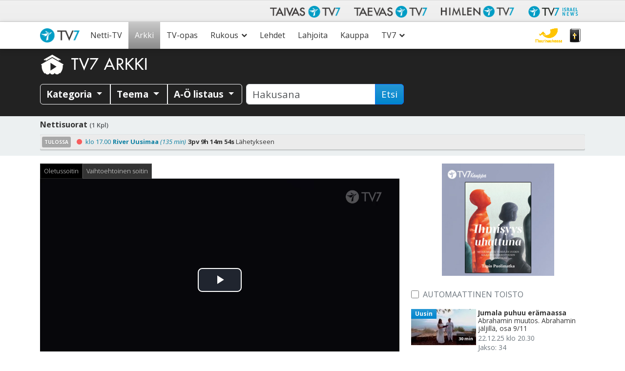

--- FILE ---
content_type: text/html; charset=utf-8
request_url: https://www.google.com/recaptcha/api2/anchor?ar=1&k=6LcQHd0ZAAAAAOWQBMJYeAQHjg0gtMSgzqWtnYk1&co=aHR0cHM6Ly93d3cudHY3LmZpOjQ0Mw..&hl=en&v=9TiwnJFHeuIw_s0wSd3fiKfN&size=invisible&anchor-ms=20000&execute-ms=30000&cb=ahacfqvy385f
body_size: 48143
content:
<!DOCTYPE HTML><html dir="ltr" lang="en"><head><meta http-equiv="Content-Type" content="text/html; charset=UTF-8">
<meta http-equiv="X-UA-Compatible" content="IE=edge">
<title>reCAPTCHA</title>
<style type="text/css">
/* cyrillic-ext */
@font-face {
  font-family: 'Roboto';
  font-style: normal;
  font-weight: 400;
  font-stretch: 100%;
  src: url(//fonts.gstatic.com/s/roboto/v48/KFO7CnqEu92Fr1ME7kSn66aGLdTylUAMa3GUBHMdazTgWw.woff2) format('woff2');
  unicode-range: U+0460-052F, U+1C80-1C8A, U+20B4, U+2DE0-2DFF, U+A640-A69F, U+FE2E-FE2F;
}
/* cyrillic */
@font-face {
  font-family: 'Roboto';
  font-style: normal;
  font-weight: 400;
  font-stretch: 100%;
  src: url(//fonts.gstatic.com/s/roboto/v48/KFO7CnqEu92Fr1ME7kSn66aGLdTylUAMa3iUBHMdazTgWw.woff2) format('woff2');
  unicode-range: U+0301, U+0400-045F, U+0490-0491, U+04B0-04B1, U+2116;
}
/* greek-ext */
@font-face {
  font-family: 'Roboto';
  font-style: normal;
  font-weight: 400;
  font-stretch: 100%;
  src: url(//fonts.gstatic.com/s/roboto/v48/KFO7CnqEu92Fr1ME7kSn66aGLdTylUAMa3CUBHMdazTgWw.woff2) format('woff2');
  unicode-range: U+1F00-1FFF;
}
/* greek */
@font-face {
  font-family: 'Roboto';
  font-style: normal;
  font-weight: 400;
  font-stretch: 100%;
  src: url(//fonts.gstatic.com/s/roboto/v48/KFO7CnqEu92Fr1ME7kSn66aGLdTylUAMa3-UBHMdazTgWw.woff2) format('woff2');
  unicode-range: U+0370-0377, U+037A-037F, U+0384-038A, U+038C, U+038E-03A1, U+03A3-03FF;
}
/* math */
@font-face {
  font-family: 'Roboto';
  font-style: normal;
  font-weight: 400;
  font-stretch: 100%;
  src: url(//fonts.gstatic.com/s/roboto/v48/KFO7CnqEu92Fr1ME7kSn66aGLdTylUAMawCUBHMdazTgWw.woff2) format('woff2');
  unicode-range: U+0302-0303, U+0305, U+0307-0308, U+0310, U+0312, U+0315, U+031A, U+0326-0327, U+032C, U+032F-0330, U+0332-0333, U+0338, U+033A, U+0346, U+034D, U+0391-03A1, U+03A3-03A9, U+03B1-03C9, U+03D1, U+03D5-03D6, U+03F0-03F1, U+03F4-03F5, U+2016-2017, U+2034-2038, U+203C, U+2040, U+2043, U+2047, U+2050, U+2057, U+205F, U+2070-2071, U+2074-208E, U+2090-209C, U+20D0-20DC, U+20E1, U+20E5-20EF, U+2100-2112, U+2114-2115, U+2117-2121, U+2123-214F, U+2190, U+2192, U+2194-21AE, U+21B0-21E5, U+21F1-21F2, U+21F4-2211, U+2213-2214, U+2216-22FF, U+2308-230B, U+2310, U+2319, U+231C-2321, U+2336-237A, U+237C, U+2395, U+239B-23B7, U+23D0, U+23DC-23E1, U+2474-2475, U+25AF, U+25B3, U+25B7, U+25BD, U+25C1, U+25CA, U+25CC, U+25FB, U+266D-266F, U+27C0-27FF, U+2900-2AFF, U+2B0E-2B11, U+2B30-2B4C, U+2BFE, U+3030, U+FF5B, U+FF5D, U+1D400-1D7FF, U+1EE00-1EEFF;
}
/* symbols */
@font-face {
  font-family: 'Roboto';
  font-style: normal;
  font-weight: 400;
  font-stretch: 100%;
  src: url(//fonts.gstatic.com/s/roboto/v48/KFO7CnqEu92Fr1ME7kSn66aGLdTylUAMaxKUBHMdazTgWw.woff2) format('woff2');
  unicode-range: U+0001-000C, U+000E-001F, U+007F-009F, U+20DD-20E0, U+20E2-20E4, U+2150-218F, U+2190, U+2192, U+2194-2199, U+21AF, U+21E6-21F0, U+21F3, U+2218-2219, U+2299, U+22C4-22C6, U+2300-243F, U+2440-244A, U+2460-24FF, U+25A0-27BF, U+2800-28FF, U+2921-2922, U+2981, U+29BF, U+29EB, U+2B00-2BFF, U+4DC0-4DFF, U+FFF9-FFFB, U+10140-1018E, U+10190-1019C, U+101A0, U+101D0-101FD, U+102E0-102FB, U+10E60-10E7E, U+1D2C0-1D2D3, U+1D2E0-1D37F, U+1F000-1F0FF, U+1F100-1F1AD, U+1F1E6-1F1FF, U+1F30D-1F30F, U+1F315, U+1F31C, U+1F31E, U+1F320-1F32C, U+1F336, U+1F378, U+1F37D, U+1F382, U+1F393-1F39F, U+1F3A7-1F3A8, U+1F3AC-1F3AF, U+1F3C2, U+1F3C4-1F3C6, U+1F3CA-1F3CE, U+1F3D4-1F3E0, U+1F3ED, U+1F3F1-1F3F3, U+1F3F5-1F3F7, U+1F408, U+1F415, U+1F41F, U+1F426, U+1F43F, U+1F441-1F442, U+1F444, U+1F446-1F449, U+1F44C-1F44E, U+1F453, U+1F46A, U+1F47D, U+1F4A3, U+1F4B0, U+1F4B3, U+1F4B9, U+1F4BB, U+1F4BF, U+1F4C8-1F4CB, U+1F4D6, U+1F4DA, U+1F4DF, U+1F4E3-1F4E6, U+1F4EA-1F4ED, U+1F4F7, U+1F4F9-1F4FB, U+1F4FD-1F4FE, U+1F503, U+1F507-1F50B, U+1F50D, U+1F512-1F513, U+1F53E-1F54A, U+1F54F-1F5FA, U+1F610, U+1F650-1F67F, U+1F687, U+1F68D, U+1F691, U+1F694, U+1F698, U+1F6AD, U+1F6B2, U+1F6B9-1F6BA, U+1F6BC, U+1F6C6-1F6CF, U+1F6D3-1F6D7, U+1F6E0-1F6EA, U+1F6F0-1F6F3, U+1F6F7-1F6FC, U+1F700-1F7FF, U+1F800-1F80B, U+1F810-1F847, U+1F850-1F859, U+1F860-1F887, U+1F890-1F8AD, U+1F8B0-1F8BB, U+1F8C0-1F8C1, U+1F900-1F90B, U+1F93B, U+1F946, U+1F984, U+1F996, U+1F9E9, U+1FA00-1FA6F, U+1FA70-1FA7C, U+1FA80-1FA89, U+1FA8F-1FAC6, U+1FACE-1FADC, U+1FADF-1FAE9, U+1FAF0-1FAF8, U+1FB00-1FBFF;
}
/* vietnamese */
@font-face {
  font-family: 'Roboto';
  font-style: normal;
  font-weight: 400;
  font-stretch: 100%;
  src: url(//fonts.gstatic.com/s/roboto/v48/KFO7CnqEu92Fr1ME7kSn66aGLdTylUAMa3OUBHMdazTgWw.woff2) format('woff2');
  unicode-range: U+0102-0103, U+0110-0111, U+0128-0129, U+0168-0169, U+01A0-01A1, U+01AF-01B0, U+0300-0301, U+0303-0304, U+0308-0309, U+0323, U+0329, U+1EA0-1EF9, U+20AB;
}
/* latin-ext */
@font-face {
  font-family: 'Roboto';
  font-style: normal;
  font-weight: 400;
  font-stretch: 100%;
  src: url(//fonts.gstatic.com/s/roboto/v48/KFO7CnqEu92Fr1ME7kSn66aGLdTylUAMa3KUBHMdazTgWw.woff2) format('woff2');
  unicode-range: U+0100-02BA, U+02BD-02C5, U+02C7-02CC, U+02CE-02D7, U+02DD-02FF, U+0304, U+0308, U+0329, U+1D00-1DBF, U+1E00-1E9F, U+1EF2-1EFF, U+2020, U+20A0-20AB, U+20AD-20C0, U+2113, U+2C60-2C7F, U+A720-A7FF;
}
/* latin */
@font-face {
  font-family: 'Roboto';
  font-style: normal;
  font-weight: 400;
  font-stretch: 100%;
  src: url(//fonts.gstatic.com/s/roboto/v48/KFO7CnqEu92Fr1ME7kSn66aGLdTylUAMa3yUBHMdazQ.woff2) format('woff2');
  unicode-range: U+0000-00FF, U+0131, U+0152-0153, U+02BB-02BC, U+02C6, U+02DA, U+02DC, U+0304, U+0308, U+0329, U+2000-206F, U+20AC, U+2122, U+2191, U+2193, U+2212, U+2215, U+FEFF, U+FFFD;
}
/* cyrillic-ext */
@font-face {
  font-family: 'Roboto';
  font-style: normal;
  font-weight: 500;
  font-stretch: 100%;
  src: url(//fonts.gstatic.com/s/roboto/v48/KFO7CnqEu92Fr1ME7kSn66aGLdTylUAMa3GUBHMdazTgWw.woff2) format('woff2');
  unicode-range: U+0460-052F, U+1C80-1C8A, U+20B4, U+2DE0-2DFF, U+A640-A69F, U+FE2E-FE2F;
}
/* cyrillic */
@font-face {
  font-family: 'Roboto';
  font-style: normal;
  font-weight: 500;
  font-stretch: 100%;
  src: url(//fonts.gstatic.com/s/roboto/v48/KFO7CnqEu92Fr1ME7kSn66aGLdTylUAMa3iUBHMdazTgWw.woff2) format('woff2');
  unicode-range: U+0301, U+0400-045F, U+0490-0491, U+04B0-04B1, U+2116;
}
/* greek-ext */
@font-face {
  font-family: 'Roboto';
  font-style: normal;
  font-weight: 500;
  font-stretch: 100%;
  src: url(//fonts.gstatic.com/s/roboto/v48/KFO7CnqEu92Fr1ME7kSn66aGLdTylUAMa3CUBHMdazTgWw.woff2) format('woff2');
  unicode-range: U+1F00-1FFF;
}
/* greek */
@font-face {
  font-family: 'Roboto';
  font-style: normal;
  font-weight: 500;
  font-stretch: 100%;
  src: url(//fonts.gstatic.com/s/roboto/v48/KFO7CnqEu92Fr1ME7kSn66aGLdTylUAMa3-UBHMdazTgWw.woff2) format('woff2');
  unicode-range: U+0370-0377, U+037A-037F, U+0384-038A, U+038C, U+038E-03A1, U+03A3-03FF;
}
/* math */
@font-face {
  font-family: 'Roboto';
  font-style: normal;
  font-weight: 500;
  font-stretch: 100%;
  src: url(//fonts.gstatic.com/s/roboto/v48/KFO7CnqEu92Fr1ME7kSn66aGLdTylUAMawCUBHMdazTgWw.woff2) format('woff2');
  unicode-range: U+0302-0303, U+0305, U+0307-0308, U+0310, U+0312, U+0315, U+031A, U+0326-0327, U+032C, U+032F-0330, U+0332-0333, U+0338, U+033A, U+0346, U+034D, U+0391-03A1, U+03A3-03A9, U+03B1-03C9, U+03D1, U+03D5-03D6, U+03F0-03F1, U+03F4-03F5, U+2016-2017, U+2034-2038, U+203C, U+2040, U+2043, U+2047, U+2050, U+2057, U+205F, U+2070-2071, U+2074-208E, U+2090-209C, U+20D0-20DC, U+20E1, U+20E5-20EF, U+2100-2112, U+2114-2115, U+2117-2121, U+2123-214F, U+2190, U+2192, U+2194-21AE, U+21B0-21E5, U+21F1-21F2, U+21F4-2211, U+2213-2214, U+2216-22FF, U+2308-230B, U+2310, U+2319, U+231C-2321, U+2336-237A, U+237C, U+2395, U+239B-23B7, U+23D0, U+23DC-23E1, U+2474-2475, U+25AF, U+25B3, U+25B7, U+25BD, U+25C1, U+25CA, U+25CC, U+25FB, U+266D-266F, U+27C0-27FF, U+2900-2AFF, U+2B0E-2B11, U+2B30-2B4C, U+2BFE, U+3030, U+FF5B, U+FF5D, U+1D400-1D7FF, U+1EE00-1EEFF;
}
/* symbols */
@font-face {
  font-family: 'Roboto';
  font-style: normal;
  font-weight: 500;
  font-stretch: 100%;
  src: url(//fonts.gstatic.com/s/roboto/v48/KFO7CnqEu92Fr1ME7kSn66aGLdTylUAMaxKUBHMdazTgWw.woff2) format('woff2');
  unicode-range: U+0001-000C, U+000E-001F, U+007F-009F, U+20DD-20E0, U+20E2-20E4, U+2150-218F, U+2190, U+2192, U+2194-2199, U+21AF, U+21E6-21F0, U+21F3, U+2218-2219, U+2299, U+22C4-22C6, U+2300-243F, U+2440-244A, U+2460-24FF, U+25A0-27BF, U+2800-28FF, U+2921-2922, U+2981, U+29BF, U+29EB, U+2B00-2BFF, U+4DC0-4DFF, U+FFF9-FFFB, U+10140-1018E, U+10190-1019C, U+101A0, U+101D0-101FD, U+102E0-102FB, U+10E60-10E7E, U+1D2C0-1D2D3, U+1D2E0-1D37F, U+1F000-1F0FF, U+1F100-1F1AD, U+1F1E6-1F1FF, U+1F30D-1F30F, U+1F315, U+1F31C, U+1F31E, U+1F320-1F32C, U+1F336, U+1F378, U+1F37D, U+1F382, U+1F393-1F39F, U+1F3A7-1F3A8, U+1F3AC-1F3AF, U+1F3C2, U+1F3C4-1F3C6, U+1F3CA-1F3CE, U+1F3D4-1F3E0, U+1F3ED, U+1F3F1-1F3F3, U+1F3F5-1F3F7, U+1F408, U+1F415, U+1F41F, U+1F426, U+1F43F, U+1F441-1F442, U+1F444, U+1F446-1F449, U+1F44C-1F44E, U+1F453, U+1F46A, U+1F47D, U+1F4A3, U+1F4B0, U+1F4B3, U+1F4B9, U+1F4BB, U+1F4BF, U+1F4C8-1F4CB, U+1F4D6, U+1F4DA, U+1F4DF, U+1F4E3-1F4E6, U+1F4EA-1F4ED, U+1F4F7, U+1F4F9-1F4FB, U+1F4FD-1F4FE, U+1F503, U+1F507-1F50B, U+1F50D, U+1F512-1F513, U+1F53E-1F54A, U+1F54F-1F5FA, U+1F610, U+1F650-1F67F, U+1F687, U+1F68D, U+1F691, U+1F694, U+1F698, U+1F6AD, U+1F6B2, U+1F6B9-1F6BA, U+1F6BC, U+1F6C6-1F6CF, U+1F6D3-1F6D7, U+1F6E0-1F6EA, U+1F6F0-1F6F3, U+1F6F7-1F6FC, U+1F700-1F7FF, U+1F800-1F80B, U+1F810-1F847, U+1F850-1F859, U+1F860-1F887, U+1F890-1F8AD, U+1F8B0-1F8BB, U+1F8C0-1F8C1, U+1F900-1F90B, U+1F93B, U+1F946, U+1F984, U+1F996, U+1F9E9, U+1FA00-1FA6F, U+1FA70-1FA7C, U+1FA80-1FA89, U+1FA8F-1FAC6, U+1FACE-1FADC, U+1FADF-1FAE9, U+1FAF0-1FAF8, U+1FB00-1FBFF;
}
/* vietnamese */
@font-face {
  font-family: 'Roboto';
  font-style: normal;
  font-weight: 500;
  font-stretch: 100%;
  src: url(//fonts.gstatic.com/s/roboto/v48/KFO7CnqEu92Fr1ME7kSn66aGLdTylUAMa3OUBHMdazTgWw.woff2) format('woff2');
  unicode-range: U+0102-0103, U+0110-0111, U+0128-0129, U+0168-0169, U+01A0-01A1, U+01AF-01B0, U+0300-0301, U+0303-0304, U+0308-0309, U+0323, U+0329, U+1EA0-1EF9, U+20AB;
}
/* latin-ext */
@font-face {
  font-family: 'Roboto';
  font-style: normal;
  font-weight: 500;
  font-stretch: 100%;
  src: url(//fonts.gstatic.com/s/roboto/v48/KFO7CnqEu92Fr1ME7kSn66aGLdTylUAMa3KUBHMdazTgWw.woff2) format('woff2');
  unicode-range: U+0100-02BA, U+02BD-02C5, U+02C7-02CC, U+02CE-02D7, U+02DD-02FF, U+0304, U+0308, U+0329, U+1D00-1DBF, U+1E00-1E9F, U+1EF2-1EFF, U+2020, U+20A0-20AB, U+20AD-20C0, U+2113, U+2C60-2C7F, U+A720-A7FF;
}
/* latin */
@font-face {
  font-family: 'Roboto';
  font-style: normal;
  font-weight: 500;
  font-stretch: 100%;
  src: url(//fonts.gstatic.com/s/roboto/v48/KFO7CnqEu92Fr1ME7kSn66aGLdTylUAMa3yUBHMdazQ.woff2) format('woff2');
  unicode-range: U+0000-00FF, U+0131, U+0152-0153, U+02BB-02BC, U+02C6, U+02DA, U+02DC, U+0304, U+0308, U+0329, U+2000-206F, U+20AC, U+2122, U+2191, U+2193, U+2212, U+2215, U+FEFF, U+FFFD;
}
/* cyrillic-ext */
@font-face {
  font-family: 'Roboto';
  font-style: normal;
  font-weight: 900;
  font-stretch: 100%;
  src: url(//fonts.gstatic.com/s/roboto/v48/KFO7CnqEu92Fr1ME7kSn66aGLdTylUAMa3GUBHMdazTgWw.woff2) format('woff2');
  unicode-range: U+0460-052F, U+1C80-1C8A, U+20B4, U+2DE0-2DFF, U+A640-A69F, U+FE2E-FE2F;
}
/* cyrillic */
@font-face {
  font-family: 'Roboto';
  font-style: normal;
  font-weight: 900;
  font-stretch: 100%;
  src: url(//fonts.gstatic.com/s/roboto/v48/KFO7CnqEu92Fr1ME7kSn66aGLdTylUAMa3iUBHMdazTgWw.woff2) format('woff2');
  unicode-range: U+0301, U+0400-045F, U+0490-0491, U+04B0-04B1, U+2116;
}
/* greek-ext */
@font-face {
  font-family: 'Roboto';
  font-style: normal;
  font-weight: 900;
  font-stretch: 100%;
  src: url(//fonts.gstatic.com/s/roboto/v48/KFO7CnqEu92Fr1ME7kSn66aGLdTylUAMa3CUBHMdazTgWw.woff2) format('woff2');
  unicode-range: U+1F00-1FFF;
}
/* greek */
@font-face {
  font-family: 'Roboto';
  font-style: normal;
  font-weight: 900;
  font-stretch: 100%;
  src: url(//fonts.gstatic.com/s/roboto/v48/KFO7CnqEu92Fr1ME7kSn66aGLdTylUAMa3-UBHMdazTgWw.woff2) format('woff2');
  unicode-range: U+0370-0377, U+037A-037F, U+0384-038A, U+038C, U+038E-03A1, U+03A3-03FF;
}
/* math */
@font-face {
  font-family: 'Roboto';
  font-style: normal;
  font-weight: 900;
  font-stretch: 100%;
  src: url(//fonts.gstatic.com/s/roboto/v48/KFO7CnqEu92Fr1ME7kSn66aGLdTylUAMawCUBHMdazTgWw.woff2) format('woff2');
  unicode-range: U+0302-0303, U+0305, U+0307-0308, U+0310, U+0312, U+0315, U+031A, U+0326-0327, U+032C, U+032F-0330, U+0332-0333, U+0338, U+033A, U+0346, U+034D, U+0391-03A1, U+03A3-03A9, U+03B1-03C9, U+03D1, U+03D5-03D6, U+03F0-03F1, U+03F4-03F5, U+2016-2017, U+2034-2038, U+203C, U+2040, U+2043, U+2047, U+2050, U+2057, U+205F, U+2070-2071, U+2074-208E, U+2090-209C, U+20D0-20DC, U+20E1, U+20E5-20EF, U+2100-2112, U+2114-2115, U+2117-2121, U+2123-214F, U+2190, U+2192, U+2194-21AE, U+21B0-21E5, U+21F1-21F2, U+21F4-2211, U+2213-2214, U+2216-22FF, U+2308-230B, U+2310, U+2319, U+231C-2321, U+2336-237A, U+237C, U+2395, U+239B-23B7, U+23D0, U+23DC-23E1, U+2474-2475, U+25AF, U+25B3, U+25B7, U+25BD, U+25C1, U+25CA, U+25CC, U+25FB, U+266D-266F, U+27C0-27FF, U+2900-2AFF, U+2B0E-2B11, U+2B30-2B4C, U+2BFE, U+3030, U+FF5B, U+FF5D, U+1D400-1D7FF, U+1EE00-1EEFF;
}
/* symbols */
@font-face {
  font-family: 'Roboto';
  font-style: normal;
  font-weight: 900;
  font-stretch: 100%;
  src: url(//fonts.gstatic.com/s/roboto/v48/KFO7CnqEu92Fr1ME7kSn66aGLdTylUAMaxKUBHMdazTgWw.woff2) format('woff2');
  unicode-range: U+0001-000C, U+000E-001F, U+007F-009F, U+20DD-20E0, U+20E2-20E4, U+2150-218F, U+2190, U+2192, U+2194-2199, U+21AF, U+21E6-21F0, U+21F3, U+2218-2219, U+2299, U+22C4-22C6, U+2300-243F, U+2440-244A, U+2460-24FF, U+25A0-27BF, U+2800-28FF, U+2921-2922, U+2981, U+29BF, U+29EB, U+2B00-2BFF, U+4DC0-4DFF, U+FFF9-FFFB, U+10140-1018E, U+10190-1019C, U+101A0, U+101D0-101FD, U+102E0-102FB, U+10E60-10E7E, U+1D2C0-1D2D3, U+1D2E0-1D37F, U+1F000-1F0FF, U+1F100-1F1AD, U+1F1E6-1F1FF, U+1F30D-1F30F, U+1F315, U+1F31C, U+1F31E, U+1F320-1F32C, U+1F336, U+1F378, U+1F37D, U+1F382, U+1F393-1F39F, U+1F3A7-1F3A8, U+1F3AC-1F3AF, U+1F3C2, U+1F3C4-1F3C6, U+1F3CA-1F3CE, U+1F3D4-1F3E0, U+1F3ED, U+1F3F1-1F3F3, U+1F3F5-1F3F7, U+1F408, U+1F415, U+1F41F, U+1F426, U+1F43F, U+1F441-1F442, U+1F444, U+1F446-1F449, U+1F44C-1F44E, U+1F453, U+1F46A, U+1F47D, U+1F4A3, U+1F4B0, U+1F4B3, U+1F4B9, U+1F4BB, U+1F4BF, U+1F4C8-1F4CB, U+1F4D6, U+1F4DA, U+1F4DF, U+1F4E3-1F4E6, U+1F4EA-1F4ED, U+1F4F7, U+1F4F9-1F4FB, U+1F4FD-1F4FE, U+1F503, U+1F507-1F50B, U+1F50D, U+1F512-1F513, U+1F53E-1F54A, U+1F54F-1F5FA, U+1F610, U+1F650-1F67F, U+1F687, U+1F68D, U+1F691, U+1F694, U+1F698, U+1F6AD, U+1F6B2, U+1F6B9-1F6BA, U+1F6BC, U+1F6C6-1F6CF, U+1F6D3-1F6D7, U+1F6E0-1F6EA, U+1F6F0-1F6F3, U+1F6F7-1F6FC, U+1F700-1F7FF, U+1F800-1F80B, U+1F810-1F847, U+1F850-1F859, U+1F860-1F887, U+1F890-1F8AD, U+1F8B0-1F8BB, U+1F8C0-1F8C1, U+1F900-1F90B, U+1F93B, U+1F946, U+1F984, U+1F996, U+1F9E9, U+1FA00-1FA6F, U+1FA70-1FA7C, U+1FA80-1FA89, U+1FA8F-1FAC6, U+1FACE-1FADC, U+1FADF-1FAE9, U+1FAF0-1FAF8, U+1FB00-1FBFF;
}
/* vietnamese */
@font-face {
  font-family: 'Roboto';
  font-style: normal;
  font-weight: 900;
  font-stretch: 100%;
  src: url(//fonts.gstatic.com/s/roboto/v48/KFO7CnqEu92Fr1ME7kSn66aGLdTylUAMa3OUBHMdazTgWw.woff2) format('woff2');
  unicode-range: U+0102-0103, U+0110-0111, U+0128-0129, U+0168-0169, U+01A0-01A1, U+01AF-01B0, U+0300-0301, U+0303-0304, U+0308-0309, U+0323, U+0329, U+1EA0-1EF9, U+20AB;
}
/* latin-ext */
@font-face {
  font-family: 'Roboto';
  font-style: normal;
  font-weight: 900;
  font-stretch: 100%;
  src: url(//fonts.gstatic.com/s/roboto/v48/KFO7CnqEu92Fr1ME7kSn66aGLdTylUAMa3KUBHMdazTgWw.woff2) format('woff2');
  unicode-range: U+0100-02BA, U+02BD-02C5, U+02C7-02CC, U+02CE-02D7, U+02DD-02FF, U+0304, U+0308, U+0329, U+1D00-1DBF, U+1E00-1E9F, U+1EF2-1EFF, U+2020, U+20A0-20AB, U+20AD-20C0, U+2113, U+2C60-2C7F, U+A720-A7FF;
}
/* latin */
@font-face {
  font-family: 'Roboto';
  font-style: normal;
  font-weight: 900;
  font-stretch: 100%;
  src: url(//fonts.gstatic.com/s/roboto/v48/KFO7CnqEu92Fr1ME7kSn66aGLdTylUAMa3yUBHMdazQ.woff2) format('woff2');
  unicode-range: U+0000-00FF, U+0131, U+0152-0153, U+02BB-02BC, U+02C6, U+02DA, U+02DC, U+0304, U+0308, U+0329, U+2000-206F, U+20AC, U+2122, U+2191, U+2193, U+2212, U+2215, U+FEFF, U+FFFD;
}

</style>
<link rel="stylesheet" type="text/css" href="https://www.gstatic.com/recaptcha/releases/9TiwnJFHeuIw_s0wSd3fiKfN/styles__ltr.css">
<script nonce="FdydtJuLYSfL3Y07Ix-L1g" type="text/javascript">window['__recaptcha_api'] = 'https://www.google.com/recaptcha/api2/';</script>
<script type="text/javascript" src="https://www.gstatic.com/recaptcha/releases/9TiwnJFHeuIw_s0wSd3fiKfN/recaptcha__en.js" nonce="FdydtJuLYSfL3Y07Ix-L1g">
      
    </script></head>
<body><div id="rc-anchor-alert" class="rc-anchor-alert"></div>
<input type="hidden" id="recaptcha-token" value="[base64]">
<script type="text/javascript" nonce="FdydtJuLYSfL3Y07Ix-L1g">
      recaptcha.anchor.Main.init("[\x22ainput\x22,[\x22bgdata\x22,\x22\x22,\[base64]/[base64]/[base64]/[base64]/cjw8ejpyPj4+eil9Y2F0Y2gobCl7dGhyb3cgbDt9fSxIPWZ1bmN0aW9uKHcsdCx6KXtpZih3PT0xOTR8fHc9PTIwOCl0LnZbd10/dC52W3ddLmNvbmNhdCh6KTp0LnZbd109b2Yoeix0KTtlbHNle2lmKHQuYkImJnchPTMxNylyZXR1cm47dz09NjZ8fHc9PTEyMnx8dz09NDcwfHx3PT00NHx8dz09NDE2fHx3PT0zOTd8fHc9PTQyMXx8dz09Njh8fHc9PTcwfHx3PT0xODQ/[base64]/[base64]/[base64]/bmV3IGRbVl0oSlswXSk6cD09Mj9uZXcgZFtWXShKWzBdLEpbMV0pOnA9PTM/bmV3IGRbVl0oSlswXSxKWzFdLEpbMl0pOnA9PTQ/[base64]/[base64]/[base64]/[base64]\x22,\[base64]\\u003d\\u003d\x22,\x22w5ZuMhVYLMKpDg7ChsObwqDDrUrCvxQLYH8IH8KIUMO2woXDnzhWSHfCqMOrHMOFQE5UMRt9w47Cg1QDMnQYw47Do8O4w4dbwoPDlWQQSAcRw73DhBEGwrHDi8O0w4wIw6UUMHDCksOYa8OGw4AIOMKiw4tGcSHDnsOXYcOtS8O9YxnCpn3CngrDnF/CpMKqPsKGM8OBN2XDpTDDnTDDkcOOwrXClMKDw7AVV8O9w759Jh/[base64]/CpG4Pw7LCpMOTwpUzNsOlw6DCsExbw79Bw5fCh8OLUMOuOD7CqMOqZnTDgmkLwojChzALwr5iw68dR1LDrnZHw7xSwrc7wrR9wod2wrBeE0PCrWbChMKNw6PCq8Kdw4w2w65RwqxtwpjCpcOJOhgNw6UewqgLwqbChAjDqMOlScK/M1LCv0hxf8OPYk5UasKHwprDtCDCphQCw5pRwrfDg8Kiwqk2TsKUw7Nqw79WAwQEw4F5PHIRw7bDtgHDl8OUCsOXJMO/H2MITxBlwrbCkMOzwrRpTcOkwqIBw6MJw7HCk8OjCCdgLkDCn8O7w7XCkUzDp8OAUMK9N8OUQRLCosK1f8OXKsKVWQrDqD47eVLClMOaO8Kvw4fDgsK2CMOIw5QAw5Q2wqTDgwlvfw/DnEXCqjJDOMOkecK2UcOOP8KNBMK+wrsXw4bDiybCmsOAXsOFwrHCiW3CgcOew5IQckAOw5k/[base64]/CyvCvsOlwqPDvsK1w5ovCcKlwoNGRsKaKsOSYMOOw77Du8KNF2rCvjJ4DVg/wok/[base64]/wrjDnxk8w4Zgw6XCpMO5c8KSwowTesKEw4bDok3CmUpOT319EMKYQ0vCqcO+w6dTZgXDksKzLMO2DT1RwrJ3XWtSEDYOwoArY184w7YAw7sCR8Opw6tFR8OTwpnDjVtQSsK+wr/CpsKPdcOZSMO0WnvDlcKHwoINw6pXwrhPQsOPw6t5w5XCmsOGIsKRB3LCisKYwqrDqcKwQcOhI8O8w7AbwqwrCFk8wpLClsORwpTCsB/DvcOMw69Tw5bDtkvCrDhhLsOIwo7Dp25nG1vCqmopNMKeCMKfLcOFOlXDvDZ+wozCuMONSEfCqjoBSMOZEsKvwr8xZFXDhSZXwoHCjQRqwoPDlgolCsKXbsOJNkbCmsObwozDkiTDvF0NBcOvw4HDgMKtXQDCvMKmF8Opw7AMUnTDpl80w6bDlHUkw6JLwqN/wqLCqMOkwovCmzYSwrbCrh0HE8K/Mw44dsOGIkohwrcow5oOGWTDvXHCs8OCw6cUw5/DosObw5ZWw4Nxw69GwprCt8OWS8OPGQZhLCLCiMKBwqIrwq/DosKzwqgiDwRLRHglw4dDTsOuw7MrZsKeaidcwonCt8Ojw77DnU54woM0wp/ChU/DgzxmM8O+w4/DlMKewpwuL0fDmhHDgsKXwrB3wqB/w4Uywpowwr92YRLCkTRVdB8uKcKybF/DnMOPBU3CvEszBWhgw6JcwpLCmgUfwrdOPWDCridNw4XDhidCw7DDkUPDpw8dZMOPw4LDpD8fwoHDujVlw7lLJ8K/aMKlS8K4JsKfMcK/Nn1uw5tVw6jCiSl4DxgwwqDCqcK9JgYAwrjDqVtewpUvw5/[base64]/[base64]/[base64]/[base64]/[base64]/CisKmw6/DvMK+woDCoHbCmCzDg1tmJMKALsO2awdzwqRPwopPwp/[base64]/CgkvChMOQKsOTw7h+w5hqLsOMwqNnwqXDlCQANxsCX29Gw490csKbw6FQw53DosOfw4ERw5rDmGTCpcKAwoTDqyXDlygNw7okN2DDoENFw4rDs0zChwrCscOPwp/CssK/AMKBwoIVwpgzbmR1WS5Xw7RDw6/DulfDj8O/wqTClcKXwqDDqsKTUEd8CGEDCXYiCFLDmsKBw5gEw41PHMOnXsOJw7/Cn8KgGMOhwpPCg3NKNcOhDSvCoVI4w7TDhzzCtHojVMKrwoYyw5rDvVRBK0LClcOzw4RGFcK2wr7CosObdMOdwpI+Uy/[base64]/DkifDuFHCiwx3Z8OsBMOdwrTDq8O0wrBmwop8Y15MHcOowrYzM8OPW1DChcKDVmLDry0/[base64]/CiAxZw78ow73Di8ONwqoTI8OtwonCscOdEkfChMKnw7wyw4N1w7EcM8Kuw70ww7guJF7DhyrCiMOIw6MNw5smwp3Dm8KiJsKgaS/DkMOnMMODDWTCqMKmLkrDmg9BRTPDqBrCoXUTWsO9McKUwrrCqMKUS8K2w7Qfw5JdaSsqw5Ymw7zCiMK2esKjwo9lwpg7ZsOAwpnCm8OOw6oKKcOcw4xAwr/ChVzCpsOPw4vCtsKbw6ZpacKgY8OJwrjDuSLCiMKswqQ5MgkFfWPCn8KYYWECBcKAfknCm8OowrDDrxEyw5LDhUHCj17ClDxBBcKmwpLCm1dZwovCoSxjw43Do3/Ch8OWFGYnwqHCkcKww4vDgnbDqcOkFMO2Xx8vPjxEQcOYw7/Ck2FQYkTDssO+wprCscKodcKgw69WPBTCnsOnSg00wrPCi8O7w6lpw5Y4w57CisOXCFwBWcOmGsOxw73CtMOLR8K8w7c4N8Kww53Djwx1XMK/TcKwJ8OUJsKnLwDDicO5OEJKBzoVw6xYQzdhCsKowrFAfjNgw48gw6TCvF/Dnk5Swp57cS/CicKKwq8/IMODwpUzwqvDrnjClQlTBXLCo8KvF8OUIU/[base64]/XcK9wrbCu2lqwoXCmCfCtiM9w4pDFj0Xw4vCpTYcVEDDqxczw6PCtnXCqHgNwq1vFcOZwprDkxHDkcOPw7MIwq7DtUdIwo1pb8O3ZsKqY8K9WjfDrhlBBXI9A8OULBQsw5PCsFjDh8O/[base64]/DjMO7RcK/dMOHw4nDqxEow7fDp8KxCsKSJ0jDlGwUwq7DusK5wq7CicKvw694LsOKw4wdHcKDF0UXwq7DrjBwY1k5MwbDhk/DpCdAeDXCnsKlw6BOVsKMO1pnw5VxQMOGwo52wp/CqDMCP8OVw4ZkWMK/wq9YTklqwpsPwqgKw6vDt8K2w6nDhHpxw64Gw6zDqCYoCcOzwql/QMKbMknDqTTDpVceQ8KCQ3TDgQ1rBMKBJcKNw4XCtBrDpHsMwr8Mwp9Ow6N1w7rDrcOrw7nDqMKeYwDDuRYHXCJzNgMLwrZ4woYJwr1aw4g6KjnCvRLCscKzwpxZw4VSw5LDmWo+w5LCpwnCn8KMw5jCkHPDpVfCisKeAyNldsOJw5hTwqnCu8K6wrM/wqc8w60FRsOjwpfDj8KAMVTCkMOzw7cTw6TDlxYkw5bDn8KmAHI5QznCoCYJRsO+VSbDlsKfwr/CkgHCn8OOworCucKowoZWQMKIZ8OIAcOcw7/CpRxLwp1CwqHCgToOPMKpNMKPQhnDo0MdJ8OGwobDisOUTR48eh7Cs13DuiXCj2QLaMKhaMOABGHCuELCugTDq0LCi8OIZcOSw7HCn8OxwpgrHAbDsMKBK8KxwonDoMKUHsKcYxB7XhXDv8OtGcOeLnYWwq92w4/Dg2k8w6nDvsOtwrg2w4FzXG4KXQpCw5wywo7Csz8de8Kfw4zCkhcPHCTDgRFRDMKIZsO4dTfDpcOGwp1WAcKKOyN3w5kzw53Dv8KLDDXDr0LDmcKTN00iw5DCr8KJw7PCu8OAw6DDrFogwq7DmADCq8O/R2BFWHoMwpzCpsK3wpXCicKXwpIuaQ0gCm9Sw4DCjlfDtQnCrcOYw5nChcKJbU7CgXDCkMOpwpnCl8KgwrR5IC/CgEkmHiXDrMOzIjXDgHPCv8Ozw67CtVUyKjBOw6TDh0PCtC4VG1tww7vDsDdrChtLJ8KhKMOjPALClMKmQsO9w4kBTmRuwpbCocOcZcKVBiBNNMOHw6jCjzjDpkwdwprDk8OKwonCgMOOw6rClMKfwocOw57Cj8KbDcKvwo3Do1R1w6wuQG/ClMKaw6nDk8KXAsOCZUPDu8O5DCrDu0XDl8KOw6AvBMKNw4XDgE3DgMKuQzxwEcK/[base64]/wrLDjy86XsOQBcOew6tVw5tbRE7Du8OYw6zDj2NCw7nCtkQ1w7fDr0ojwoDDpWJRwpNHCSrClGrCmsK3wrTCrsKiwrhsw5/Cl8KjUnbDmMKOaMKbwrR/wpcBw5nCigcmwrEBwqzDnXBOwqrDkMO2wqIVRB3Cq3UHwpHDl0zDkEXCscO3PMKXdcK7wrPCp8KCwoXCtsKZO8KZwo/DscOsw5kyw5EEYx4/XHI7W8OEagfDjsKJR8KLwpVRJAsrwq1TAcO1BsOJaMOqw4c+wrZwG8O3w69ZI8Kdw7MDwoxtW8KNBcK5XcO2TlZqwqrDtl/DhMK8w6zDg8K7VMKwbDISB0sAb19iwrYeAmTDiMO4wowtABgGw4U/[base64]/CjsKxQcKqwoVBw7TClE7Dv8OqW8KYwpM2wrVgTAM6wo3ClMOUYFFewrRLw4jCoD5pw6cjCh0Yw6wGw7XCksOZJWA+WSjDmcOWwrpLUMKCwqLDhcOYIsKzQsOjAsKbPBTCo8Oowo3Dt8OCdCcCUgzCiX5Fw5DCoATCtcORCMOiNcOtXmtcBsKCwo/DjcKiw6kLDMKHZcKFI8K6c8OIwr8dwpEOw7zDlVQbwpzCk1x7wrjDtSg0w6LCkWVdVCZBO8OpwqIYPsKQesOMZMO7XsOcZD50woJ0FjvDu8OLwpbDjm7Cm1oxw5Z/O8KkO8KqwqTCq0hJfsOqw5zCmDhtw7nCp8OqwqEqw6XCisKGFB3CosOFSkd/w6fCtcKGw5c8w4oMw7jDoDtRwqTDtmZ+w6XCncOLCsKewod0YcKwwq1uw70ww4bCjMOjw7pxLsOLw7nCmMKlw7Ztwr/CtsOBwobCinHCmjZQEyDClRsVQzoBOMOmL8Kfw74VwrIhw7rDvwUsw584wqjDgSDCn8KawpTDp8OPN8K0w5ZWwog/OkQ5QsO5wpEuwpfDu8KMw6rDlVTDsMOkAyFXZ8KzEzZ6cjUhBj/DtyITw73CpGMOB8OSTcOUw5jCsQ3CvXc+wpo0VMKwBi11w69PLV3DiMKHwpVxwrJzKkXDuVBWasKFw69HG8O/Gn/[base64]/[base64]/Dv8OewrPDmhDDosO9XCfDssOMM8KdXknDoz8CwpQaesKfwr3CrsOTwqA9wqBVwpAUHw3DqHzCrFMuw5bCk8OLUMK/A381w40QwrXCqMOrwqXDn8KEwr/Cm8K4woMpw4wsO3YhwoALNMOPw4jDt1M6CiJXRsOlwrfDgsKBCkLDtR3DrwJ7RMKqw6PDicObw4/Cok8uwp3CosODb8ODwpREKB3CncK7Zxs7wq7DrjXCoWFRwpVAWnpDEDrDgUXDlcO/ADHDmsOKwroSRMKbwoLDk8O1woHCs8KFw6zDlmrCvwHCpMOWdlHDtsOnDQLCocOyw7/ChD7DjMK1MX7CssK/bMOHwrrDkU/ClR0Gw4heNGzCqsKYGMKabMKsR8OVZsO4wqQqQgXColvCh8OaKMKEw5PCiATDlkp9w4PCucOpw4XCmsKpZnfCjcO6w79PJV/ChsOtLhZLEnrDl8KfSh4DRsKSYsK+M8Kaw4TCj8OuacKrX8ObwocodVXCosK/[base64]/wp9xdsO1w7zCscOuw6XDnMKAw5TCnQ9rwozCm1JhLQTCgQHCozMLwovCr8Ozb8KMwqLCk8KqwokOV1fDkBbCkcKew7DCqwkcw6M4fMOCwqTCt8KywpDCpMKxD8OlHMKCw6LDhMOKw7XCpQvDtmIcw6nDhDzClAwYw6nCtkoHw4jDhklswobCqGPDqHHDiMK/A8KwOsKRa8Ozw484woHCj3zDtsO3wr4rwpgcFiUgwpt6MFhdw6UUwpBlwrYZw57ChsO1ScO9wpTCnsKoIsO7A3Z3OMKuAUrDq3TDhBLCr8KqPsOAPcOwwo0Rw4DCpmjCncOpw7/Dv8Omf2Niwo0bwpnDnMKTw5MCFU8JWsK/cCHCtcOUW0/DmMKBc8KjE3vDhzctbMOLw6jChgDDucOuGWsfw5giwpk0wpBJL2MNwoNMw4zDqm94CMKSO8KZwp1VL0gCBUXDhCt6wobCo17CncKHU0XCscOMA8O5wo/[base64]/DvsKrw6fCs8KdwpA9wobDhh41wrrCqcK4P8OHw5xEQsOrASfCpVLCocKcw47ComRhfsOywp0mFnB4UmnCnMKAb03DgcKLwqF8w5gtXlzDojwbwpTDmcKaw7bCscKNw7tnW34aCmQjKTbCi8KvaXpVw7rCpS7CokkBwpQ/wp84wrDDv8Opw7kiw7rCncO5woDCsRbDhR/DlzJCw7JMYHTDp8OmwpXCpMKTw6jDmMKie8O7YcKCw6rCsVnCksKawpNXwr/Cv3hIw73CoMK8Hz4LwqHCpXDDqgDCnMONwoTCoXwlwrpzwr/[base64]/CjjCtMKRecO0b03CvGNmwo12Wz3CkMOZw5LDksKowrzDk8OHWBc/[base64]/wqF4JQjDrilve8OpwpbChMKWw7XCjMKqw5TCkMOfC8OlQg/[base64]/DpcKMNMKPGMO/wrPDtjFtwqzCpAXDlMOywp7Cj8KKN8KjICkdw5rDnlVIwoELwo1GKihof2DDlMOvwrkSaypLwrzDuyXDrBbDtzoAblVoOyMfwq5NwpTCr8O0wqPCs8OxS8Odw4YHwoU3wrwDwo/[base64]/CnMKJw7chw4REGMOBIn3DkcKfEsOhw7jCnCfDlMOhw6AZLsKoSSzCkMODfWByMsKxw5fCoT7CnsODNGZ/wrzCoG3DqMOmwoTDosKoeS7DjcOwwpvCnHDDp2wew6HCrMKLwqQhwo4SwpjDvcO+wqHCt1/Ch8KLwpfDvC9jwph8wqYOw7HDtMKDWcOBw5EzfcOBUsK0DhvCqcK6wpEgwr3CoAbCgD4cWQnCngJWwpPDvQwnQ3PCgAjCk8OWSMOVwr83eVjDu8KwMHQFw6bCvcOow7jCh8K+csOAwqNfHmnCnMO/VyAbw5rChWzCi8KQwrbDjUjDh3PCu8KWVxRzFsKQw7AmIETDr8KKwq4iBFLCm8KeUcOfKy4yPMKxU219NcO4bcK/N00FdsKQw6DCrsKYGsK5NyMFw77DuBcLw5/CqSvDncKFwoAPDl7Ck8KUQsKPSMO8asKRNjRkw7sNw6bCgw/[base64]/DosOVUHlHw71PR8OnKMOKVHA9w6Ebd8Oaw77ClsKaKyzCjcODDHk8w4oxWiNcWsKrwo/[base64]/[base64]/[base64]/Ch8OVF8O5LMK+w7TCucOMw4zCnRnDtDMRUhrCjjpjIGnCosOewoozwpLDpcKSwrrDhwQQw6oKcnzCuyxnwrPDpz/Dr2Jlw6fDm0fDrlrCjMKlw6RYGMOiKsOGw7HDhsK+LlYuw7LCrMOBLCtLcMO/NU7DjBZUwqzDrwh9PMOLwp51TzLDrVJ3w4rCiMOKwogHwq9Lwq/DpsOxwqFXKnbCuR18wr5Qw5zDusOVSMOqw6DCnMKpVAtxw757KsKgCknDpkBRLA7CvcK6CUvCrsKFwqHDq2pQwq/DvMOOwrkdw7vCv8OXw5fClMKQNcKvIUVGTMOJwpIFQ3nCrcOjwpnDrHbDpcOWw4bCj8KwSQpwNQ/DoRzCocKFAC7Cl2PDggDDtsKSw796wqsvw6HCgsKFw4XCmMKFRXzDrsKvw5JaIQE2wpwgH8O1L8OXJcKGwo5Jw6/DmMObw55qVcK9wr/DqCIiwozCl8OcQMKRwrE7asO1UMKcGMOUSsORw5jDll/DqMKkLMK0VwDDql/DmVQLwph4w4bDg3nCpmnCgcK1WcKuaU7CtMKkAsOLfMKPFxrChMKswr7Dgl0ICMOdMMO/w4vDljvCiMOawqnDn8OETsKHwpDDpcOcw6/CqE9UHcKoc8OtIQcJScODTD7Do2LDiMKFd8KqRMKswoDCo8KgOArCosK+wqjCngZEw7HDrRQ/UcOGWiBHwqDDuwrDvsKqw5rCpMOiw40LDcOLwqHCgcO5DsKiwo8hwoTDmsKywqPCnMK1Pisiw7pIXnDDhnDDoXDCgBDDvFzCpcOea1MAw6TCki/DqANvNBXCgcOLSMOGwrnDqsOkDsOfw5jCuMOqw6wUL30SRWIKZzk0w6HDo8OSwpzDskoQBz4jworDhT1MYMK9UUBzG8OKN2MgdgPCh8O5wqQiMnPCtTHDsFXCg8O6UcOHw6ITXMOlw6bDq2/CkAPCsCLDvsOOE0s4w4FawoHCt2nDixAtw6BlIAIifcKrDsOrw6/Ct8O6XWbDnsKrI8OrwqULbcKjwqA1wqnDrS9eZ8KNJlJiScORwqVdw7/CuCDCqXIlEmrDssKSw4Adw4fChAfCgMK6wqIPw5B4eD/[base64]/Cq8OBUMOXw59fFsKMEW7CpsKfwr3Cjg/[base64]/Dj0XDjMOYw5/DkXTDhCXCjW7DgzEBwrUMw5YaTsKhwrYoejh/wrvDuw3DrcOKbcKGH2vCvsKYw7bCtkcuwqkzJMOCw7Mvw4QBL8KoecO3wpZQfVsENsKAwohuZ8Knw7DCvMO0DcK7J8OuwpzCk24qJwcJw4NUb1jDm3nDv21TwqHDnkJOJ8OOw5/DlMOEwppSw7PCvGVEOMKOV8KewoJKw5PDvMOZwrvCgMK4w6HCkMOrb2rDiQl5fsKBIlF7d8O1O8Ksw7vDn8OLck3ClHHDhVLCiBgUwpJFw4JAEMO2wr7Dsz5QFXRfw6k2FCBHwqjCpk83w7E+w758woB6R8OqJHZ1wrfDqFvCn8OywprCsMOzwqFkDQ/CiG0Rw6HCpcO1wrszwqonwpPDpjrDlBbCsMKhV8KwwrAdSzBNU8O0TcKTaB5Jf0BYesO/F8OgSMOKw5RZCR1VwoTCqMOubMOWHcOBwqbCsMKzwpnCo2/Di14tX8OWe8KZHMORC8OXB8Kiw4MWw6JQw5HDtsOzaTpuSMKjw4jCkHHDpR9VY8KpABEgC1DDrz4gEWvDuznCpsOgw67ClVBAwrbCogcnX05eesOiwplyw61Rw75QC3rCrFgqwpJEVHXChxLDrj3DgsOmw5bCv3N2OcOIwqXDpsOyCXw/XQFvwqYaRcO/wofCnXNkwoZ3axcTwr98wpHChQcuSRtzw5hiXMOyHsKGwqbDj8Kxw5FnwqfCuhfDu8O2wrsXPMKtwoouw6JCGnNWwq4EX8OwATzDu8K+JsOQRsOrEMOkMMKtUy7CicK/McO6w4hmGDstw4jCkG/Cp37DssOKJxPDjU0Xwr1jFsK/[base64]/Dm8OTBsKqwoxJwoXDvsKHKUDCk8OvUHppwqxxQGbDqX3DsjPDs3fCmmhtw5QGw59iw4Z6wrA7w6/Dt8Kyb8KzVsOZwpfCjcK6w5dTTMOUCC7CvMKqw6/CmsKjwq0TPUvCoFbCu8OhLBA5w4vCm8KRLy3CumrDhQxVw5TClcOkRDxuTxwqwqAIwrvCogY7wqdoZsO8w5cww6sWwpTCrFNxwrtCwovDlBRDIsKEesOZO2LCkTxvVcO7wr96wp7Cigdnwp9NwpsTW8K5w5dywqLDlcK+wo4UakvCvV/[base64]/CrggcBMK6KsKhQcK/[base64]/DosK7U8O0JWt9w6h+IsK/w6XCkMKuw73DncKWXRgOwr/CgicuCMKSw4jCqwg6CwnDrMKRwpkZw4nCgQdsCsK3w6HCghHDrxdFwo3Dk8Onw5jDpcOrw6RFJ8O5ewIpU8OaQGRINDhyw4jDqHpDwoVhwr5kw6vDrQdPwqvCgDE9wptrw51aVj3DrcKgwrVsw6BpPhpIw5dow6/[base64]/CiD9NcMK/AMKIw7oCW8O5KSlmwos8OsOZwp5ywoc6w67CqU5iw7jDnMKnw7XClMOtLGQpL8OwQTXDoXbDliVgwqDCm8KLwo/DuxjDqMKRP0fDqsOdwqXCqMOeNQjCkBvClg4+wpvDtMKhOMK0XMKdwp5YwpfDjMOOwowLw7HCj8Kww5nCmCDDmWhXUMOXwroXYlbCt8KUw5XCqcOQwqvDg3XCtsOdw5XDpyXCuMKGw7/[base64]/CnsKeWm4Qw6/DknDCgEHDmnbDkcKhwrknwqDCh8Orw6d1TylrKsOuQA0rwozCrSlVah5jaMOURcO8wr/DojN3wrHDpxxCw4rDicOLwpl5w7DCtC7Cq17CuMKRY8KhB8O2w4wDwpJ7w7rCiMOUb15sKmDDkMKnwoNEw73ClBwrw556N8OGwqTDrMKgJcKWwpbDpcKgw4sXw7Z0A1Fvwr82IhbCgnPDnsO8Jm7CjlLDjyRAIcOAw7DDv30xwr7Ck8KwEkJ/w7/CssO9d8KNCArDlRvCsh8MwowPPA7CmsOTw6Y4UHfDoTLDkMOvM0LDg8KYKjhpXsKtA0Ntw7PDo8KHZD4GwoVCVnpJw7wwM1fDh8K0woURN8OvwobCk8OEIiPCosOFw6/DhjvDssO3w50Yw40+ImnCiMKPcMKbACTCnMOMTCbDjcKgwoJ/akU9w6opBHpwR8O4w6VRw4DCr8OnwqRuDhjCjVVdwr58w6tVw61Dw4ZKw5DCgMOYw7Y0VcK0Ti7DosK/wop+wqfDoy/Dm8Oyw4d5Nkp9wpDDqMKPw5JjMhxowqzCkVnCtsOOXsKnw4bDsHh7wrU9w6Y3wq7Dr8K0w4V7MmPDqzHDr17CgMKPTsKXwrgRw7zDvMOOJQHDsmTCgmzDjE/CssOiecOEdcKjRU7DosK7w5PDncOZTcO2w57DusOmSsKcHcKze8OPw4RYUcKeEsO4wrPCjsKawrRvwqREwqArw54fw6/[base64]/w4fDpMODWRcrVsKpL3xvQ3UVXcOqW8O8KMKIWcKzwrtBwpdqw64ow7gOw65hPxpsISRaw6NIIQXDrsKewrZAwqfCmy3DkCXDtcO2wq/CoArClcO8SMKSw7dtwpvCtXMwICATHMOpEi4NScOaLMOqWT/DmAvDkcKxZzJQwo9Nw7hlwpfDrcOweEJJbcKsw6PCtA7DmBrDisKvwoDCuBdMTnc/wqRMwovCvUvDj0HCtDlFwoHCukbDl3bCmgfDicOIw6EDw6twI2nDssKpwqM/w44PC8O5w4TDusKxwobCqhgHwpLClMK7fcOFw7PCjsKHw5RNw7HDhMKQwrkawoPCjcOVw4Utw6zCh2Q8wqrCtMKzwrdzw4wgwqgNPcOoJhjDkEHCsMKvwrwWw5bDi8OoWFzDpcKNwrTCnGheHsKsw69ewq/Cg8KnbsOuOTjCmA/CoUTDs0QjFsKkJFfCvcOrwq1/w4IfYMKCwp7CujfDtsO4LUbCsyUFCMK7aMKnOWbCpDLCsXDDpnhvZcKRwo/DrCATCWxMXChcRy9Gw5d/DyLDrg/DvcKBw4vDh1EgcgHCvzcofVfCt8OjwrUhdMOXCmIQwqwUaG5iwpjDscOLw6DDuDAkwrspfjE5w5lLw7/CjmFYwp1iZsKBw4fCtMKRw5A9w7kUKMOrwrDDp8O/YcO/woTDu0LDhAjCosKawpHDnCQLMAwewrzDkCPCscKzAzjDsylDw6XDjzvCoi4zwpBWwp7Dh8OawrNGwrfCgxfDlMO6wqUENwdvwoYyDsK3w5XChyHDolDCj1rCnsO5w6A/wqfCh8KhwonCnxRBQsOJwq3DosKrwq4aDgLDgMOVwrhTfcKpw7rCisONwr/Dt8KOw5LDjxHCgcKhwop8w6dPw5xHFsO9dcOVwqNYE8OEw63CncOnwrQNTS5oclvDrBbCoU/ClWHCqHkyEsKUXsOYGcKkQzIIw7A0I2DCrW/CrMKOb8KXw7zDs0RQwo8SKcO/OcOFwqt/[base64]/RsO2MTZfw4Bnw7fCkSPDrsKrwopqwo7ClMOzQsKhP8KaZMKCGcOgw5ECXcOpNHVkJ8KLw6fCvcKjwqjCoMKdw73CssOQAmR9LFLCrsO6F2xpezM7HxVww4nCoMKpQAzDscOnE3DChntIwpNaw5vCjcK8w7V6BcO6wpstcAXCm8O5w5RDBTXDp2V9w5jCuMOfw5DCgR/DuX/CmMKZwp9ew4R+f0gJwrfDowHCkMOow7tKw5HCk8KrXcOOwq8VwoJ2wrvDrHfCgcOLOGLDk8ORw4jDjsOXXMKrw4JVwrofaUEFNAlbGnjDrVRNwogGw4rDjsK7w4zDj8OKcMKzwrQ1N8O9ZsKWwpvClk8UIDnChnvDg1rCjcK1w4zDjMOHwrd5w64vWB3DlCzCoVfCkw/DgsKcwoYsFcOrwq98ecOSLcOtPsKCw4fCuMKuwpxhwqR6woXDnGwKwpcqwprDg3UiRcOjfMO/[base64]/Dny9IW8OmwrUCw5nClFbDvgfDkMOgw4TChRfCmsOLwrbDj1bDi8OJwp/[base64]/DkTkSw7xEwrkhL8O6f8OUw6fCmcOFwrBUJAp8WE/DiiLDgSvCtcOlw4Yhc8Kvwp7Cr1o0ICXDoUDDmsK7w5rDmi0hw4fCs8O2HsKPA2smwrfCjkYnwo5KVcKEwqbCg3LCq8K2wrxAAsO2w4/ClgjDqWjDhsK4CyZ/[base64]/DjXQ/wpLDsMOkw7HDkCkAw57DvcOmw47ClABMMMKxwocWwrlSEcKcOSDChMOdB8KRMFjCusKvwpAnwqUkGcOawp3Cg0Zxw43Ds8Ovcy/Cizotw5IWw4rDosORw6IYw5nCoF40w60Cw6sralrCrMOrJ8OGGsOWaMKcccKofXg6dVtae3XCpsO5w6nCs2d0w6NLwqPDg8O1csKSwpjCqy4/wr9HUXnDpwbDhgFpw58lKDbDmy0Rwqt0w7lOJcKZZ351wrUuZMKoDncjw6pEw7PCkmo2w75Pw7BAw5rDnxV8Aw1kF8KBZsKsEcKQU2U1XcOPwrbDs8OOw7AGOcKCJ8Krw5TDusOKKsO9w5vCjGYkN8OFdXoQAcKMwpZROWvDvMKWw71hEH8SwrRwcMKCwrhsdMKpwr/DukVxbAIfw59jwq4SEjdgc8O2RcK2IDjDlMOWw5DChXx3WsKtWnIbwojDmMKbMsK6ZMKuw55pwobChRwQwpkcVFHDhEMjw5wlN33Cs8OjSBBhQHrDlcO/UArCgSLDvzxSRAFIwqDCpnrDm2ZCwrXDixw2w4wvwr00HcOxw5J/[base64]/Ci17DgEANUMKCfMKFwrp7w6DCngzDucOmV8Ouw6cDaSw9w4ssw64UT8KqwoUXawQSw5XCukgOYcOMTA3CpStvwpYUTi/DncOzVMOGwr/[base64]/CjcOJWChmw6jCk09Kw4bChMOIKsOBaMKuSx11w5DDiT/CqljDuF1+Q8KSw4x9dwk3wpJSJA7ChhEZTsKfw7HCkxdWwpDCuyXCjcOlw7LDpA3DusK1EMORw7TCsQ/DvcONwrTCvHLCoy10wqYkwoU2GUrCm8ORw6TDucOJdsKMQzfCnsO8OjFrw4MQHz7DtgLCg3kPEcOCS0PDtkDCl8KNwpbChMKzJml5wpTDk8K7wo45w6Ezw53DtRfCocO/w5lnw416w45qwpxSNcK0DxXDv8OywrDCpcKYNMKfw7bDnGEVdMO1cm3DuUJoRcOaPMOMw5BhdGh9wpgxwqHCscOqR3/DsMKsE8O/AMOew6zCjTcsBMKewpxXOmnCgCjCpDjDk8KawoZUBlDCncKjwrPDkA9PesO5w4HDk8KZG1TDhcOXwpUNFHYmw6oXw7TDjMOTMsOPw5nCt8KCw7Ujw5hYwpYfw4zDhsKJSsOST0PDhcKkfBd+O2/Doy51d3rCrMKQZsKvw7wOw5Bsw5lSw4zCrMKjwo1kw7PCv8O6w7Bgw7LDnsOyw5goGMOvA8ObVcOxD3Z8AwHChsOBLcKiw5fDgcKKw6zCiXE/w5DDqUAWa2/[base64]/CnMOyw4s1wqvDp8KcQWBUw7VmR0ZQwotqY8OwwoFuKcOfwovDtHwswrnDlMO8w6sdXBYnE8OFSnFHwoRxOMKkw5rCucKuw6gxwqrCg09OwpF3wotQMCQ4b8KpA3DDojbCvMO/w5sLw4Riw5JdTFBTMMKAChDCg8K2b8O4B0IJQjPCjE1VwqDCi39/A8OPw7hGwrBrw6kjwo5YV1p7R8OZFcOnw6BUw7pmwrDDhcK4CsKfwqdxKAgiY8KtwoZFJSInTjUZwo3Dr8O4TMKBBcOYTSvCsz/DpsOGPcKValpvw5TCq8Ooa8OAw4c7N8K5fl3CvsOCwoDCuEnDqmtDw6XCmcKNw6gkbA5wL8KOfgzCuDnDh34PwrjCkMOvw7TDplvDoSpkex1Va8OSwqx8FcKcw5BDwrELa8K8wp/[base64]/CjcK8wpx+wpLDgwVtw6PDpsKswpEMwpsPFMKcE8OVwrLDj0FjcBd4wpfDv8KgwpjCqmDDuVfDvzHCh1TCgRrDow0bwp4veSfDr8Ksw4HCj8KGwrV7Hz/[base64]/wrLDnVkiaMKFwoHDhHvClsOqw4gXwolTwpXCgMO/[base64]/CrMOaB8O2UCXDlR3DnQLCoMOxKWfDilA0wotmBkRUAMOdw6t/XsO5w5TCllbCpl/Dm8K6w7jDiBVyw57DoRkkJMORwqnDoA7CjT93w6/Cv1ppwoPCjMKCRcOiVcK3w43CpwJlfS7DqlBnwpZRbh3Cuxg8wofCqMKEPzgzwqAYwpFCwpNJw7J0BMKJUcOQwq55wpMWakDDpVADC8OywqzDtBBRwosywq/DocKgA8KiF8OzC1tMwrBgwo3Dh8OGecKaKE1VJsKKPh7DoFHDlVjDqcKjbsO9wp40FMKIwojCtBgewrDCiMOxacKiwpbCmgvDk31CwqE9w74wwr1nwq4vw793F8KRScKew5vCv8OmJ8O2Jj/DmgEQUsOwworDgMOUw5ZXZsOkNMOTwq7DhsOjf2JbwrHCmETDncOcfcOIwqDCjy/CnApfdsOlLwJQGMOEw7oVw7kbworCqMO7MCZyw7vCiC/DlsKLfiQhw7zCsCfCvsO5wpfDnWfCqiQQHUnDugozMcKwwrvCrwjDp8O4BiXCtR5FAEpBXcKWQGfCosOewpB0wqMQw4NQPMKIwpDDhcOJwpTDjWzCh0s/DcKmGMOgDzvCqcOdZAAHcMOoQUVxGjzDqsOfwrXCvnvDuMOWw4k0w6MJwrUqwqMTdXvCtMO3KsKCL8OSPsKMfcKPwrECwpRaVxM5VFAUw6PDiGfDoiBFwqvCg8Olaz8pFw7CucK7DBRmH8KDNx3Cg8KNGwgnw6Vrwr/CvcKaVW3CqyrDl8K6woTChMKmaBPCkgjDtl/CpcKiEW3DlRsnARbCtm0zw4nDvMOYXhLDvh54w5zCisKdw6rCjMK9RnNNeClMBsKHw6AnOcOzBjp+w70uw6HCiijDrcOHw7cfQ2FHwpsgw5lEw6jDkjfCv8Omw4Ufwrkww57Dqm1DGG3Dmz3CmVN7N1UBUMKowoNiQMOPw6fCqsKzF8Kmw7/[base64]/[base64]/[base64]/ChMK6cgd3RjfCvcKeY8O/wqcbd8K7wq7CoBXCnMKpBcOzKBDDjk0qwpjCvT3CsSYtc8KywrzDqTXCmsOzP8OUUm9BAMOnw6sxXQzCrAzClFlqF8ORFcOZwrfDoQPDucOeWibDqjLCm0w2ZsOdwqnCnwLDmxXCpkvDt2XCi3/CnTZHLR3Ci8KGLcOswr/Cs8OAUgA2w7XDj8OdwoBscTQYb8OVwplbdMKiw6lhwq3CpMK3AyUgw6TCs3oYw5zDpQJqwolVw4ZuNmDDtsOUw4bCpcOWWGvDtQDCpsONO8Oyw55cWmzCkVbDoksab8O7w61vRcKKO1TCnVLDqh9iw7pTJDbDisKuwrlqwqvDl2PCikp/ESFbK8OLdQIFw7I6FsKFw4I9wp4OCkssw4JQw5/DpsOBL8O5w4TCvAzCl29/[base64]/Dt8Kiw6TClMOlwrIOdcOMZsKEbMOFXMKBw6gdbMOQaSdBw57ClRMDwppmw4fDvkHDrsOTR8KJHn3DusKfwoTCkiJwwo0ULTM0w5U3fMK8BcOAw5g0Og5jwqZBNxzCk0ZsdcOBXhE3U8Kew43CqQJyYsKhC8KiTcOqdT7DqVHDksOdwr/CgsK4woXDo8OkVcKvwoUZQsKFwqA4wrXCpwMbwpZGw4rDliDDjj0yA8KRO8KXcyt8w5AMdsOfT8O8WT4oLVLDlV7Du0rCgEzDtcOmZ8O+wqvDiDUjwoNySsKkJSnCh8KTw5FebwhKw7ABwptyVMO5w5ZLaHTDiSIUwqlHwpEXT0smw6HDtsOsWFDCtT7CvMKPecK/[base64]/Ck10UwpBYwrzDqcKQFcO2FcOBMQ1XwpJuUMOUA3EewoLDrTfDnGNKwqhKIzjDnsK5OnBiABXDgsOLwpt4CMKGw43CnsOWw4LDlRYgVnrCmcKHwr3Dhn0EwoPDucOxwrsowr/CrMKGwpXCssKKZxscwprDhX7DllAcwqXCp8K/wqoSLcOdw6tvPMKMwo8PMMOBwpTDt8KrasOUMMKvw6/[base64]/[base64]/Dk3nClGlZwrMgw6IkRsKPw4ofwopZPxtbw7LCkTnDnVMcw6N6YQbCm8KNMT8EwrMORsOVUcOCwoTDucKVYEhswoZAwrglCMKbw5MzIcKcw6hQa8OTw4lGZ8OqwqclGsOxV8OZGcK/[base64]/wrRpw7xcMzvDgwFeZMO5wqZkwoLDvBZJwoJYecOWXcKBwr7Cg8K1w6bCu3kAwqZKwrnCoMO/[base64]/[base64]/DlSrDoMKEw5/DgsOvFcOvw6bCmcOmwqLClAB8w54McMOfwrAiwqJew7jDn8O/F3vCuVXCmhp7wpoNCsOUwrrDoMO6W8OCw5HCnMK8w5dINxHDtcOlwrbDqMOQb0PDvVxswq3DjSw6wovCl3/[base64]\\u003d\\u003d\x22],null,[\x22conf\x22,null,\x226LcQHd0ZAAAAAOWQBMJYeAQHjg0gtMSgzqWtnYk1\x22,0,null,null,null,1,[21,125,63,73,95,87,41,43,42,83,102,105,109,121],[-3059940,198],0,null,null,null,null,0,null,0,null,700,1,null,0,\x22CvYBEg8I8ajhFRgAOgZUOU5CNWISDwjmjuIVGAA6BlFCb29IYxIPCPeI5jcYADoGb2lsZURkEg8I8M3jFRgBOgZmSVZJaGISDwjiyqA3GAE6BmdMTkNIYxIPCN6/tzcYADoGZWF6dTZkEg8I2NKBMhgAOgZBcTc3dmYSDgi45ZQyGAE6BVFCT0QwEg8I0tuVNxgAOgZmZmFXQWUSDwiV2JQyGAA6BlBxNjBuZBIPCMXziDcYADoGYVhvaWFjEg8IjcqGMhgBOgZPd040dGYSDgiK/Yg3GAA6BU1mSUk0GhkIAxIVHRTwl+M3Dv++pQYZxJ0JGZzijAIZ\x22,0,0,null,null,1,null,0,0],\x22https://www.tv7.fi:443\x22,null,[3,1,1],null,null,null,1,3600,[\x22https://www.google.com/intl/en/policies/privacy/\x22,\x22https://www.google.com/intl/en/policies/terms/\x22],\x22wsB1pg0aYO9UMQ3PlYxSf+UpxEa5snRsUkHwa/6sxSw\\u003d\x22,1,0,null,1,1768459503166,0,0,[125],null,[94],\x22RC-QB1T7SZp_We35A\x22,null,null,null,null,null,\x220dAFcWeA41YmqmuLY2QwmO_WkdZHT2qziBY83NkkmWvD2BG0rpuPInheJgSgTCiCtcA4vf9Y9wxLb-y92AJiDX0vMvhwo6__LEKQ\x22,1768542303164]");
    </script></body></html>

--- FILE ---
content_type: application/javascript
request_url: https://www.tv7.fi/wp-content/themes/tv7-theme/assets/js/vendor/videojs/videojs-preroll.js?ver=1.1
body_size: 2625
content:
/*! videojs-preroll - v1.1.0 - 2016-10-22
* Copyright (c) 2016 Sano Webdevelopment;
* Copyright (c) 2014 The Onion
* Licensed MIT */
(function(window, videojs) {
  'use strict';

  var defaults = {
    src : '', //Advertisement source, can also be an object like {src:"file.mp4",type:"video/mp4"}
    href : '', //Advertised url
    impr : '', // Impression recording url
    target: '_blank', //Target to open the ad url in
    allowSkip: true, //Allow skipping of the ad after a certain period
    skipTime: 5, //Seconds after which the ad can be skipped
    repeatAd: false, //Show the ad only once or after every conten
    adSign: false, //Advertisement sign
    showRemaining: false, //Show remaining ad time > works if allowSkip is false
    adsOptions: {}, //Options passed to the ads plugin
    adsPerSession: 2, //How many prerolls per session
    lang: {
      'skip':'Skip',
      'skip in': 'Skip in ',
      'advertisement': 'Advertisement',
      'video start in': 'Video will start in: '
    } //Language entries for translation
  }, prerollPlugin;

  //
  // Initialize the plugin.
  //
  // @param options
  //            (optional) {object} configuration for the plugin
  //
  prerollPlugin = function(options) {

    var settings = videojs.mergeOptions(defaults, options), player = this;
    // This fails with some ad blockers, we can catch
    try {
      player.ads(settings.adsOptions);
    }
    catch (err) {
      console.log(err.message);
    }
    player.preroll = {adDone:false};

    // Make xml call to revive here somewhere?
    // Get preroll ad data from revive first
    var xhr = new XMLHttpRequest();
    xhr.addEventListener("load", adParams);
    xhr.open('GET', settings.src, true);
    xhr.withCredentials = true;
    // We use same callback on error too, logic is there
    xhr.onerror = adParams;

    xhr.send(null);

    // After transfer complete try to get ad URLs
    function adParams () {

      if (xhr.readyState === xhr.DONE) {
        if (xhr.status === 200) {

          var xml = xhr.responseXML;
          // Ad click destination url
          //console.log(xml.getElementById("destination"));
          var adUrl = "";
          var videoUrl = "";
          var impressionUrl = "";
          // Use try since revive returns different tag when no banners available and thus these may fail
          try {
            // ClickThrough is optional
            if (xml.getElementsByTagName("ClickThrough").length ) {
              adUrl = xml.getElementsByTagName("ClickThrough")[0].childNodes[1].childNodes[0].nodeValue;
            }
            impressionUrl = xml.getElementsByTagName("Impression")[0].childNodes[1].childNodes[0].nodeValue;
            videoUrl = xml.getElementsByTagName("MediaFile")[0].childNodes[1].childNodes[0].nodeValue;
          }
          catch (err) {
            // Can trigger adscanceled already here to proceed playback faster
            player.trigger('nopreroll');
            player.trigger('nopostroll');

            console.log(err.message);
          }
          //console.log(adUrl);
          //console.log(impressionUrl);
          //console.log(videoUrl);

        // This should be updated for vjs contrib ads 6 ?
        player.on('contentchanged', function() {
          if(!player.preroll.shouldPlayPreroll()){
            player.trigger('nopreroll');
            player.trigger('nopostroll');
          }else{
            player.trigger('adsready');
          }
        });
        player.on('readyforpreroll', function() {
          // No video? No ad.
          if(!player.preroll.shouldPlayPreroll() || (videoUrl.length == 0) ){
            player.trigger('nopreroll');
            player.trigger('nopostroll');
            return;
          }

          // Initialize ad mode
          player.ads.startLinearAdMode();

          // Change player src to ad src
          player.src(videoUrl);

          // Increment session preroll counter
          let prerollCount = sessionStorage.getItem("prerolled");
          if ( !prerollCount ) {
            prerollCount = 1;
          } else {
            prerollCount = parseInt(prerollCount) + 1;
          }
          sessionStorage.setItem('prerolled', prerollCount.toString());

          // Record impression
          //console.log(settings.impr);
          var xmlHttp = new XMLHttpRequest();
          xmlHttp.onreadystatechange = function() {
            if (xmlHttp.readyState == 4 && xmlHttp.status == 200)
              callback(xmlHttp.responseText);
            }
          xmlHttp.open("GET", impressionUrl , true); // true for asynchronous
          xmlHttp.send(null);
          function callback( resp ) {
            //console.log(resp);
          }

          player.one('durationchange', function() {
            player.play();
          });

          //Fallback in case preload = none
          player.one('progress', function() {
            player.play();
          });
          player.one('adloadstart',function(){
            player.play();
          });

          if(adUrl !== ''){
            // link overlay
            var blocker = document.createElement('a');
            blocker.className = 'preroll-blocker';
            blocker.href = adUrl;
            blocker.target = settings.target || '_blank';
            blocker.onclick = function() {
              player.trigger('adclick');
            };
            player.preroll.blocker = blocker;
            player.el().insertBefore(blocker, player.controlBar.el());
          }

          if(settings.adSign !== false){
            var adBox = document.createElement('div');
            adBox.className = 'advertisement-box';
            player.preroll.adBox = adBox;
            player.el().appendChild(adBox);
            player.preroll.adBox.innerHTML = settings.lang.advertisement;
          }

          if(settings.showRemaining !== false && settings.allowSkip === false){
            var remainingTime = document.createElement('div');
            remainingTime.className = 'remaining-time';
            player.preroll.remainingTime = remainingTime;
            player.el().appendChild(remainingTime);
            player.preroll.remainingTime.innerHTML = settings.lang['video start in'];
            player.on('adtimeupdate', player.preroll.timeremaining);
          }

          if (settings.allowSkip !== false){
            var skipButton = document.createElement('div');
            skipButton.className = 'preroll-skip-button';
            player.preroll.skipButton = skipButton;
            player.el().appendChild(skipButton);

            skipButton.onclick = function(e) {
              var Event = Event || window.Event;
              if((' ' + player.preroll.skipButton.className + ' ').indexOf(' enabled ') >= 0) {
                player.preroll.exitPreroll();
              }
              if(Event.prototype.stopPropagation !== undefined) {
                e.stopPropagation();
              } else {
                return false;
              }
            };
            player.on('adtimeupdate', player.preroll.timeupdate);
          }
          player.one('adended', player.preroll.exitPreroll);
          player.one('error', player.preroll.prerollError);
        });

      }
      else {
        console.log("xhr status not 200, but: "+ xhr.status);
        player.trigger('nopreroll');
        player.trigger('nopostroll');

        return;
      }
    }
    else {
      console.log("ad load fails, xhr.readyState: "+xhr.readyState);
      player.trigger('nopreroll');
      player.trigger('nopostroll');

      return;
    }
  } // close adparam callback function


    player.preroll.shouldPlayPreroll = function(){
      if (settings.src === ''){
        return false;
      }
      if (player.preroll.adDone === true){
        return false;
      }
      let prerollCount = sessionStorage.getItem("prerolled");
      if ( prerollCount >= settings.adsPerSession) {
        console.info('Preroll count '+prerollCount+ ', no prerolls as session limit reached');
        return false;
      }
      return true;
    };
    player.preroll.exitPreroll = function() {
      if(typeof player.preroll.skipButton !== 'undefined'){
        player.preroll.skipButton.parentNode.removeChild(player.preroll.skipButton);
      }
      if(typeof player.preroll.adBox !== 'undefined'){
        player.preroll.adBox.parentNode.removeChild(player.preroll.adBox);
      }
      if(typeof player.preroll.remainingTime !== 'undefined'){
        player.preroll.remainingTime.parentNode.removeChild(player.preroll.remainingTime);
      }
      if(typeof player.preroll.blocker !== 'undefined'){
        player.preroll.blocker.parentNode.removeChild(player.preroll.blocker);
      }
      //player.off('timeupdate', player.preroll.timeupdate);
      player.off('adended', player.preroll.exitPreroll);
      player.off('error', player.preroll.prerollError);
      if (settings.repeatAd !== true){
        player.preroll.adDone=true;
      }
      player.loadingSpinner.show(); //Show Spinner to provide feedback of video loading status to user
      player.posterImage.hide(); //Hide Poster Image to provide feedback of video loading status to user
      player.bigPlayButton.hide(); //Hide Play Button to provide feedback of video loading status to user
      player.ads.endLinearAdMode();
      player.trigger('nopostroll'); // Trigger also this to avoid postroll timeout in case of autoplay

    };
    player.preroll.timeupdate = function(e) {
      player.loadingSpinner.hide();
      var timeLeft = Math.ceil(settings.skipTime - player.currentTime());
      if(timeLeft > 0) {
        player.preroll.skipButton.innerHTML = settings.lang['skip in'] + timeLeft + '...';
      } else {
        if((' ' + player.preroll.skipButton.className + ' ').indexOf(' enabled ') === -1){
          player.preroll.skipButton.className += ' enabled';
          player.preroll.skipButton.innerHTML = settings.lang.skip;
        }
      }
    };
    player.preroll.timeremaining = function(e) {
      player.loadingSpinner.hide();
      var timeLeft = Math.ceil(player.remainingTime());
      if(timeLeft > 0) {
        player.preroll.remainingTime.innerHTML = settings.lang['video start in'] + timeLeft;
      }
    };
    player.preroll.prerollError = function(e){
      player.preroll.exitPreroll();
    };
    if (player.currentSrc()) {
      if(player.preroll.shouldPlayPreroll()){
        player.trigger('adsready');
      }else{
        player.trigger('nopreroll');
        player.trigger('nopostroll');
      }
    }
  };

  // register the plugin
  videojs.registerPlugin('preroll', prerollPlugin);
})(window, window.videojs);
